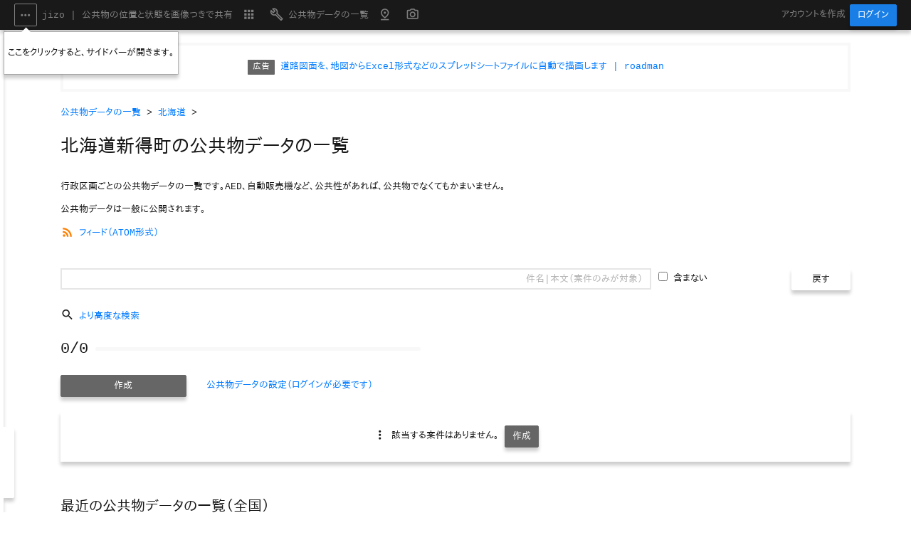

--- FILE ---
content_type: text/html; charset=UTF-8
request_url: https://jizo.mobi/watch/city/01635/get
body_size: 13691
content:
<!DOCTYPE html>

<html lang="ja">
    <head>
        <!-- ================================================================================
             metadata
             ================================================================================ -->
<!-- ################################################################################ -->
        <!-- Global site tag (gtag.js) - Google Analytics -->
        <script type="application/javascript" defer="defer" src="https://www.googletagmanager.com/gtag/js?id=G-DCX6YLY42Y"></script>

        <script type="application/javascript">
window.dataLayer = window.dataLayer || [];
function gtag () {
    dataLayer.push (arguments);
    return;
}
gtag ("config", "G-DCX6YLY42Y");
gtag ("js"    , new Date());
</script>
<!-- ################################################################################ -->

        <meta charset="UTF-8"/>

        <meta name="keywords"    content=""/>
        <meta name="description"
              content="道路、公園などにある公共物の位置と状態を、ユーザーが画像つきで投稿して共有できます。AED、自動販売機など、公共性があれば、公共物でなくてもかまいません。

誰でも自由に情報を追加、および取得できます。

"/>
        <meta name="date"        content="2026-01-18T00:00:00+09:00"/>
        <meta name="author"      content="jizo GROUP"/>
        <meta name="copyright"   content="Copyright 2020 jizo GROUP &lt;admin@jizo.mobi&gt;.

All rights reserved.

"/>
        <meta name="viewport"    content="width=device-width, initial-scale=1.0, user-scalable=yes"/>
        <meta name="robots"      content="follow, index"/>

<!-- ################################################################################ -->
<!-- ################################################################################ -->

        <link rel="canonical" href="https://jizo.mobi/watch/city/01635/get">

        <!-- ================================================================================
             images
             ================================================================================ -->
        <link rel="icon" type="image/svg+xml" href="/lib/web_this/image/icon/favicon.svg"/>

        <!-- ================================================================================
             stylesheets
             ================================================================================ -->
        <link rel="stylesheet" type="text/css" href="/bundled.min.css"/>

        <!-- ================================================================================
             scripts
             ================================================================================ -->
        <script type="application/javascript" defer="defer" src="/bundled.min.js"></script>

        <title>北海道新得町の公共物データの一覧 | jizo</title>

        <!-- ================================================================================
             stylesheets
             ================================================================================ -->
        <link rel="stylesheet" type="text/css" href="/lib/jquery/custom_jquery_textcomplete.min.css"/>

        <link rel="stylesheet" type="text/css" href="/lib/bootstrap/custom_bootstrap-select.min.css"/>
        <link rel="stylesheet" type="text/css" href="/lib/bootstrap/custom_tempusdominus-bootstrap-4.min.css"/>

        <style type="text/css">
/* --------------------------------------------------------------------------------
 * subjects
 * -------------------------------------------------------------------------------- */
.subject_title {
    margin:              0px;

    font-size:           1.5rem;
}
.subject_image_frame > div._square {
    background-position: center;
    background-repeat:   no-repeat;
    background-size:     auto 100%;
}
.subject_image_frame > div._square > div {
    left:                50%;
    position:            absolute;
    top:                 50%;

    color:               #b3b3b3;

    transform:           translateX(-50%) translateY(-50%);
}

</style>

        <!-- ================================================================================
             scripts
             ================================================================================ -->
        <script type="application/javascript" defer="defer" src="/lib/jquery/jquery.textcomplete.min.js"></script>

        <script type="application/javascript" defer="defer" src="/lib/bootstrap/bootstrap-select.min.js"></script>
        <script type="application/javascript" defer="defer" src="/lib/bootstrap/tempusdominus-bootstrap-4.min.js"></script>

        <script type="application/javascript">
var const_local = {};

// city ID
const_local.CITY_ID   = "01635";
// longitude
const_local.LONGITUDE = 142.83882;
// latitude
const_local.LATITUDE  = 43.079799;
// state
const_local.STATE     = 0;

(function(){function u(d){var e=session_restore();["t_cache_subjects"].forEach(function(b,h){b in e.watch||(e.watch[b]=null)});var a=moment();null===e.watch.t_cache_subjects&&(e.watch.t_cache_subjects=a.format("YYYYMMDDHHmmss"));if("performance"in window&&performance.navigation.type===performance.navigation.TYPE_RELOAD){var c=moment(e.watch.t_cache_subjects,"YYYYMMDDHHmmss").add(config.FORCE_REUSE_CACHE,"seconds");a.isAfter(c)&&(e.watch.t_cache_subjects=a.format("YYYYMMDDHHmmss"))}switch(d){case "city":a=
"/watch/api/city/"+const_local.CITY_ID+"/subject/get";break;case "latest":a="/watch/api/subject/latest/get";break;default:throw Error(d+": invalid data ID.");}a=url_query(a+"/"+e.watch.t_cache_subjects);var f=l[d];jQuery.ajax({async:!1,timeout:config.TIMEOUT_HTTP_READ_SHORT,url:a,method:"GET",dataType:"text",cache:!0,success:function(b,h,g){try{f.subjects=JSON.parse(b)}catch(k){log_error(null,k.toString()),f.subjects=[]}},error:function(b,h,g){try{if("error"===h)throw Error(b.responseText);throw Error(h+
": unexpected status.");}catch(k){log_error(null,k.toString())}finally{f.subjects=[]}}});f.subjects.forEach(function(b,h){h=b.text.replace(/\n+/g," ");100<h.length&&(h=h.slice(0,100)+"....");b.text_head=h});f.searched=[];v(d);switch(d){case "city":["hashtags","user_alias"].forEach(function(b,h){w(d,b)});var g={};f.subjects.forEach(function(b,h){null!==b.hashtags&&(b=b.hashtags.match(/#[^\s#]+/g),null!==b&&b.forEach(function(b,h){b in g||(g[b]=0);++g[b]}))});a=Object.keys(g).sort(function(b,h){return g[b]>
g[h]?-1:g[b]<g[h]?1:b<h?-1:b>h?1:0});c=jQuery("#links_links_"+d);c.empty();var b=[];a.forEach(function(a,h){h=jQuery("<a>",{href:"",text:a+" ["+g[a]+"]"});h.on("click",function(b){try{p(d,a),b.preventDefault()}catch(k){log_error(null,k.toString())}});h=jQuery("<div>",{"class":"col-6 col-md-3 col-lg-2"}).append(h);b.push(h)});c.append(b);jQuery("#form_search_"+d).trigger("input");break;case "latest":f.searched=f.subjects;q(d);break;default:throw Error(d+": invalid data ID.");}session_store(e)}function w(d,
e){var a=l[d];switch(e){case "hashtags":var c=[];a.subjects.forEach(function(g,b){null!==g.hashtags&&(g=g[e].match(/#[^\s#]+/g),Array.prototype.push.apply(c,g))});break;default:c=a.subjects.map(function(g,b){return g[e]})}c=c.filter(function(g,b){return null===g||c.indexOf(g)<b?!1:!0});c=c.sort(function(g,b){return g<b?-1:g>b?1:0});switch(e){case "hashtags":d=jQuery("#"+e+"_"+d);d.textcomplete([{index:2,maxCount:100,match:/(.*)(#[^\s#]*)$/,search:function(g,b){var a=c.filter(function(b,a){return-1===
b.indexOf(g)?!1:!0});b(a)},replace:function(a){return"$1"+a}}]);d.on("textComplete:select",function(a){try{jQuery(this).trigger("input")}catch(b){log_error(null,b.toString())}});break;default:var f=jQuery("#cands_"+e+"_"+d);f.empty();c.forEach(function(a,b){f.append(jQuery("<option>",{value:a,label:a}))})}}function p(d,e){var a=jQuery("#form_search_"+d);a[0].reset();["state_"+d].forEach(function(a,d){jQuery("#"+a).selectpicker("refresh")});jQuery("#hashtags_"+d).val(e);a.trigger("input")}function r(d,
e){try{message_show(null);var a=!1;["expir_subject","t_create","t_update"].forEach(function(c,e){e=jQuery("#group_"+c+"_"+d);e.removeClass("_failed");try{var g=jQuery("#"+c+"_from_"+d),b=jQuery("#"+c+"_to_"+d),f=jQuery("#error_"+c+"_"+d);if(""!==g.val()&&!/^\d{4}-\d{2}-\d{2}$/.test(g.val()))throw f.text("\u7121\u52b9\u306a\u65e5\u4ed8\u3067\u3059\u3002"),Error();if(""!==b.val()&&!/^\d{4}-\d{2}-\d{2}$/.test(b.val()))throw f.text("\u7121\u52b9\u306a\u65e5\u4ed8\u3067\u3059\u3002"),Error();if(""!==g.val()&&
""!==b.val()&&g.val()>b.val())throw f.text("\u7121\u52b9\u306a\u65e5\u4ed8\u7bc4\u56f2\u3067\u3059\u3002"),Error();}catch(h){e.addClass("_failed"),a=!0}});["n_threads"].forEach(function(c,e){e=jQuery("#group_"+c+"_"+d);e.removeClass("_failed");try{var g=jQuery("#"+c+"_from_"+d),b=jQuery("#"+c+"_to_"+d),f=jQuery("#error_"+c+"_"+d);if(""!==g.val()&&!/^(?:-|\+)?[\d.]+$/.test(g.val()))throw f.text("\u7121\u52b9\u306a\u6570\u3067\u3059\u3002"),Error();if(""!==b.val()&&!/^(?:-|\+)?[\d.]+$/.test(b.val()))throw f.text("\u7121\u52b9\u306a\u6570\u3067\u3059\u3002"),
Error();if(""!==g.val()&&""!==b.val()&&parseFloat(g.val())>parseFloat(b.val()))throw f.text("\u7121\u52b9\u306a\u6570\u306e\u7bc4\u56f2\u3067\u3059\u3002"),Error();}catch(h){e.addClass("_failed"),a=!0}});a||(x(d),q(d))}catch(c){log_error(null,c.toString())}}function v(d){d=l[d];d.subjects=d.subjects.sort(function(d,a){return d.t_update<a.t_update?1:d.t_update>a.t_update||d.title<a.title?-1:d.title>a.title?1:0})}function x(d){for(var e="title hashtags user_alias state expir_subject_from expir_subject_to t_create_from t_create_to t_update_from t_update_to n_threads_from n_threads_to".split(" "),
a=!1,c=0;c<e.length;++c){var f=jQuery("#"+e[c]+"_"+d).val();if(Array.isArray(f)){if(1<=f.length){a=!0;break}}else if(""!==f){a=!0;break}}c=l[d];c.searched=a?c.subjects.filter(function(a,b){for(b=0;b<e.length;++b){var c=jQuery("#"+e[b]+"_"+d).val();if(Array.isArray(c)){if(0===c.length)continue}else if(""===c)continue;switch(e[b]){case "title":var h=jQuery("#invert_title_"+d).prop("checked")?!0:!1;c=jQuery("#title_"+d).val().match(/[^\s]+/g);if(null===c)break;for(var f=["title","text"],g=0;g<c.length;++g){for(var l=
!1,m=0;m<f.length;++m)if(null!==a[f[m]]&&-1!==String(a[f[m]]).indexOf(c[g])){l=!0;break}if(l===h)return!1}break;case "state":if(-1===c.map(function(b){return parseInt(b)}).indexOf(a.state))return!1;break;case "expir_subject_from":case "t_create_from":case "t_update_from":h=e[b].replace(/_from$/,"");if(null===a[h]||a[h]<c+" 00:00:00")return!1;break;case "expir_subject_to":case "t_create_to":case "t_update_to":h=e[b].replace(/_to$/,"");if(null===a[h]||a[h]>c+" 23:59:59")return!1;break;case "n_threads_from":h=
e[b].replace(/_from$/,"");if(null===a[h]||a[h]<parseFloat(c))return!1;break;case "n_threads_to":h=e[b].replace(/_to$/,"");if(null===a[h]||a[h]>parseFloat(c))return!1;break;default:if(h=jQuery("#invert_"+e[b]+"_"+d).prop("checked")?!0:!1,c=c.match(/[^\s]+/g),null!==c){if(null===a[e[b]])if(h)break;else return!1;for(g=0;g<c.length;++g)if(-1!==String(a[e[b]]).indexOf(c[g])===h)return!1}}}return!0}):c.subjects}function q(d){var e=session_restore(),a=l[d],c=a.subjects.length,f=a.searched.length;jQuery("#n_searched_"+
d).text(f+"/"+c);c=f/c;f=jQuery("#r_searched_"+d);f.removeClass("_black _gray _lightgray _white _red _orange _green _blue".split(" "));.2>c?f.addClass("_lightgray"):.6>c?f.addClass("_gray"):f.addClass("_blue");f.css({width:100*c+"%"});var g=jQuery("#subjects_"+d);g.empty();0===a.searched.length?(a=jQuery("#templ_subject_empty").children().clone(!1),g.append(a)):a.searched.forEach(function(b,a){a=jQuery("#templ_subject").children().clone(!1);var c=url_query("/watch/subject/"+b.subject_id+"/get");a.find(".subject_image_frame").prop("href",
c);c=a.find(".subject_image_frame > div");if(null===b.image_type)c.append(jQuery("<div>",{text:"\u753b\u50cf\u304c\u3042\u308a\u307e\u305b\u3093"}));else{var f=url_query("/watch/subject/"+b.subject_id+"/thumbnail/get");c.css({"background-image":'url("'+f+'")'})}c=b.title+" ["+b.n_threads+"]";a.find(".subject_title").text(c);var k=[];c=url_query("/watch/city/"+b.city_id+"/get");k.push(jQuery("<a>",{href:c,text:b.city_name}));k.push(" ");if(!(b.state in config.DATA_SUBJECT_STATE))throw Error(b.state+
": invalid state.");f=config.DATA_SUBJECT_STATE[b.state];c="_plate _"+f.color;f=f.name_ja;k.push(jQuery("<span>",{"class":c,text:f}));k.push(" \u4f5c\u6210: ");k.push(jQuery("<span>",{"class":"_highlight",text:b.t_create}));"city"===d&&null!==b.hashtags&&(c=b.hashtags.match(/#[^\s#]+/g),null!==c&&(k.push(" | "),c.forEach(function(a,c){c=jQuery("<a>",{href:"",text:a});c.on("click",function(c){try{p(d,a),window.setTimeout(function(){page_el(jQuery("#subject_"+b.subject_id))},1E3),c.preventDefault()}catch(y){log_error(null,
y.toString())}});k.push(c)})));a.find(".subject_city_id").append(k);c=null===b.user_id?config.COLOR_USER_DEFAULT:b.user_color;f=color_y(c)<=config.MAX_Y_COLOR_DARK?"#ffffff":"#000000";a.find(".subject_badge").css({background:c,color:f,"margin-right":"5px"});k=[];if(null===b.user_id)k.push("[\u524a\u9664]");else{k.push(b.user_alias);k.push(" ");if(!(b.user_type in config.DATA_USER_TYPE))throw Error(b.user_type+": invalid user type.");f=config.DATA_USER_TYPE[b.user_type];c="_plate _"+f.color;f=f.name_ja;
k.push(jQuery("<span>",{"class":c,text:f}))}a.find(".subject_user_alias").append(k);!is_user_authed(e)||e.user.user_type!==config.USER_TYPE_ADMIN&&b.user_id!==e.user.user_id||(c=url_query("/watch/subject/"+b.subject_id+"/edit/get"),a.find(".subject_link_edit").prop("href",c),a.find(".subject_col_edit").show());c=html_post(b.text_head);a.find(".subject_head").html(c);g.append(a)})}var t=(new Function("return this"))(),l;window.addEventListener("load",function(d){try{var e=session_restore();l={};["city",
"latest"].forEach(function(a,c){l[a]={}});["city"].forEach(function(a,c){jQuery("#form_search_"+a).on("input",jQuery.debounce(config.INTERVAL_DEBOUNCE,!1,function(c){r(a,c)}));["state_"+a].forEach(function(a,c){var b=jQuery("#"+a),d=jQuery("#select_"+a);b.selectpicker({style:"form-control"});b.on("change",function(a){try{b.val().length===b.children().length?d.prop("checked",!0):d.prop("checked",!1),jQuery(this).trigger("input")}catch(n){log_error(null,n.toString())}});d.on("change",function(a){try{jQuery(this).prop("checked")?
b.selectpicker("selectAll"):b.selectpicker("val",""),b.selectpicker("refresh")}catch(n){log_error(null,n.toString())}})});["expir_subject_from_"+a,"expir_subject_to_"+a,"t_create_from_"+a,"t_create_to_"+a,"t_update_from_"+a,"t_update_to_"+a].forEach(function(a,c){jQuery("#dpicker_"+a).datetimepicker({widgetPositioning:{horizontal:"auto",vertical:"bottom"},locale:"ja",dayViewHeaderFormat:"YYYY\u5e74M\u6708",allowInputToggle:!0,format:"YYYY-MM-DD",viewMode:"days",useCurrent:"day"})})});jQuery(window).on("scroll",
jQuery.debounce(config.INTERVAL_DEBOUNCE,!1,function(a){try{["city"].forEach(function(a,d){a=jQuery("#subjects_"+a);is_slidein_shown(a)||slidein_show(a)})}catch(c){log_error(null,c.toString())}}));"watch"in e||(e.watch={});""===location.hash||/^#head_\w+$/.test(location.hash)||(["city"].forEach(function(a,c){var d=location.hash.replace(/^#/,"");[[/-/g,"+"],[/_/g,"/"]].forEach(function(a,b){d=d.replace(a[0],a[1])});d=atob(d);hashtags=(new TextDecoder).decode(new Uint8Array(unpack_C(d,d.length)));jQuery("#hashtags_"+
a).val(hashtags)}),window.setTimeout(function(){page_el(jQuery("#form_search_own"))},1E3));session_store(e);["city","latest"].forEach(function(a,c){u(a)});window.setTimeout(function(){jQuery(window).trigger("scroll")},config.DELAY_TRIGGER_SCROLL_INIT)}catch(a){log_error(null,a.toString())}},!1);t._form_search_oninput=r;t._form_search_reset=function(d){try{var e=jQuery("#form_search_"+d);e[0].reset();["state_"+d].forEach(function(a,c){jQuery("#"+a).selectpicker("refresh")});e.trigger("input")}catch(a){log_error(null,
a.toString())}}})();
</script>
    </head>
    <body>
        <script type="application/javascript">
(function(){var c=(new Function("return this"))();window.addEventListener("load",function(f){try{var a=permanent_restore(),b=session_restore(),c=message_restore();["navbar_open"].forEach(function(a,d){var c=jQuery("#popover_"+a).html(),b=jQuery("#"+a);b.popover({trigger:"manual",container:"body",placement:"bottom",html:!1,content:"--"});b.on("inserted.bs.popover",function(d){try{var e=jQuery(b).data("bs.popover").tip,f=jQuery(e).find(".popover-body");f.html(c);f.css({cursor:"pointer"});d=function(d){try{var e=
permanent_restore();b.popover("hide");e.user["disable_popover_"+a]=!0;permanent_store(e)}catch(k){log_error(null,k.toString())}};b.on("click",d);jQuery(e).on("click",d)}catch(h){log_error(null,h.toString())}})});if(is_user_authed(b)){if(!(b.user.user_type in config.DATA_USER_TYPE))throw Error(b.user.user_type+": invalid user type.");var g=config.DATA_USER_TYPE[b.user.user_type],l="_plate _"+g.color,m=g.name_ja;jQuery("#navbar_user_plate").addClass(l);jQuery("#navbar_user_plate").text(m);jQuery("#navbar_user_name").text(b.user.name);
jQuery("#navbar_menu_authed").show()}else{var n="?query="+encodeURIComponent(location.pathname),p=url_query("/user/login/new/get"+n);jQuery("#navbar_login").prop("href",p);jQuery("#navbar_menu_unauthed").show()}jQuery("#struct").on("click",function(a){try{jQuery("#navbar_collapse_menu").collapse("hide")}catch(d){log_error(null,d.toString())}});null!==c&&(message_show(c),message_store(null));"user"in a||(a.user={});["navbar_open"].forEach(function(b,d){d="disable_popover_"+b;d in a.user||(a.user[d]=
!1);if(!a.user[d]){var c=jQuery("#"+b);window.setTimeout(function(){c.popover("show")},config.DELAY_SHOW_POPOVER)}});permanent_store(a)}catch(e){log_error(null,e.toString())}},!1);window.addEventListener("pageshow",function(c){try{c.persisted&&loader_hide()}catch(a){log_error(null,a.toString())}},!1);c._message_close_onclick=function(c){try{message_show(null)}catch(a){log_error(null,a.toString())}};c._navbar_open_onclick=function(c){try{jQuery("#navbar_collapse_menu").collapse("hide"),jQuery("#struct").toggleClass("_open")}catch(a){log_error(null,
a.toString())}}})();
</script>

        <div class="fixed-top">
          <!-- ================================================================================
               navigation bar
               ================================================================================ -->
          <nav class="navbar navbar-expand-md navbar-dark bg-dark">
              <div class="container-fluid">
                <ul class="navbar-nav">
                  <li class="nav-item">
<a class="nav-link" id="navbar_open" href="" onclick="_navbar_open_onclick(event); return false" style="padding: 6px 2px 4px 2px"
   ><span class="material-icons _icon">&#xe5d3;</span></a>
</li>
                </ul>
                <ul class="navbar-nav">
                  <li class="nav-item d-block d-lg-none">
<a class="nav-link" href="/">jizo</a>
</li>
                  <li class="nav-item d-none d-lg-block">
<a class="nav-link" href="/">jizo | 公共物の位置と状態を画像つきで共有</a>
</li>
                </ul>
                <ul class="navbar-nav">
                  <li class="nav-item">
<a class="nav-link" href="/user/dashboard/get"><span class="material-icons _icon">&#xe5c3;</span></a>
</li>
                </ul>
                <ul class="navbar-nav">
                  <li class="nav-item">
<a class="nav-link" href="/watch/subject/get"><span class="material-icons _icon">&#xe869;</span>公共物データの一覧</a>
</li>
                </ul>
                <ul class="navbar-nav">
                  <li class="nav-item">
<a class="nav-link" href="" onclick="_menu_loc_onclick(event); return false"><span class="material-icons _icon">&#xe55e;</span></a>
</li>
                </ul>
                <ul class="navbar-nav">
                  <li class="nav-item">
<a class="nav-link" href="/watch/thread/new/get"><span class="material-icons _icon">&#xe412;</span></a>
</li>
                </ul>

                <a class="navbar-toggler" href="#navbar_collapse_menu" data-toggle="collapse" style="padding: 7px 5px 1px 5px">
                  <span class="material-icons">&#xe5d4;</span>
                </a>

                <div class="navbar-collapse collapse" id="navbar_collapse_menu">
                  <!-- ================================================================================
                       user authenticated
                       ================================================================================ -->
                  <ul class="navbar-nav ml-auto" id="navbar_menu_authed" style="display: none">
                    <li class="nav-item dropdown">
<a class="nav-link dropdown-toggle align-middle" href="" data-toggle="dropdown"
   ><span id="navbar_user_plate" style="margin-right: 5px"></span><span class="material-icons _icon">&#xe7fd;</span><span id="navbar_user_name"></span></a>

                      <ul class="dropdown-menu dropdown-menu-right">
                          <li>
<a class="dropdown-item" href="/user/user/edit/get"><span class="material-icons _icon">&#xe7fd;</span>アカウントの設定</a>
</li>
                          <li><a class="dropdown-item" href="/user/login/get">ログインの履歴</a></li>

                          <li class="dropdown-divider"></li>

                          <li>
<a class="dropdown-item" href="/watch/user/edit/get"><span class="material-icons _icon">&#xe869;</span>公共物データの設定</a>
</li>
                          <li>
<a class="dropdown-item" href="/watch/user/edit/get#head_subject_own"
   >作成した案件の一覧<span class="material-icons _icon _black float-right">&#xe258;</span></a>
</li>
                          <li>
<a class="dropdown-item" href="/watch/user/edit/get#head_thread_own"
   >作成したスレッドの一覧<span class="material-icons _icon _black float-right">&#xe258;</span></a>
</li>
                          <li>
<a class="dropdown-item" href="/watch/user/edit/get#head_thread_posted"
   >書き込みを作成したスレッドの一覧<span class="material-icons _icon _black float-right">&#xe258;</span></a>
</li>

                          <li class="dropdown-divider"></li>

                          <li>
<a class="dropdown-item" href="/feedback/user/edit/get"><span class="material-icons _icon">&#xe253;</span>フィードバックの設定</a>
</li>

                          <li class="dropdown-divider"></li>

                          <li>
<a class="dropdown-item" href="/user/login/delete"><span class="material-icons _icon">&#xea77;</span>ログアウト</a>
</li>
                      </ul>
                    </li>
                  </ul>

                  <!-- ================================================================================
                       user unauthenticated
                       ================================================================================ -->
                  <ul class="navbar-nav ml-auto" id="navbar_menu_unauthed" style="display: none">
                    <li class="nav-item">
<a class="nav-link" href="/regist/user/new/get">アカウントを作成</a>
</li>
                    <li class="nav-item">
<a class="btn btn-primary" id="navbar_login" href="">ログイン</a>
</li>
                  </ul>
                </div>
              </div>
          </nav>

          <!-- ================================================================================
               message
               ================================================================================ -->
          <div class="alert alert-dismissible" id="message" style="display: none">
            <div class="d-flex align-items-center">
                <div>
                  <span id="message_text"></span>
                </div>
                <div class="ml-auto">
                  <button type="button" class="btn _matte _white" onclick="_message_close_onclick(event)">閉じる</button>
                </div>
            </div>
          </div>
        </div>

        <!-- ================================================================================
             modal
             ================================================================================ -->
        <div class="modal fade" id="modal_load" tabindex="-1">
            <div class="modal-dialog modal-lg">
              <div class="modal-content">
                <div class="modal-body">
                    <div class="container-fluid">
                      <div class="row">
                        <div class="col-lg-12">
                            <div>リクエストの処理に時間がかかっています。</div>

                            <div class="_margin_v"></div>

                            <div class="_motion _blue"></div>
                        </div>
                      </div>
                    </div>
                </div>
              </div>
            </div>
        </div>

        <!-- ================================================================================
             popover
             ================================================================================ -->
        <div id="popover_navbar_open" style="display: none">
            <div>ここをクリックすると、サイドバーが開きます。</div>
        </div>

        <script type="application/javascript">
(function(){var b=(new Function("return this"))();window.addEventListener("load",function(b){try{jQuery(window).on("scroll",jQuery.debounce(config.INTERVAL_DEBOUNCE,!1,function(a){try{jQuery(window).scrollTop()>=config.MIN_TOP_WINDOW_SHOW_BUTTONS?jQuery("#buttons").addClass("_show"):jQuery("#buttons").removeClass("_show")}catch(c){log_error(null,c.toString())}}))}catch(a){log_error(null,a.toString())}},!1);b._buttons_bottom_onclick=function(b){try{page_bottom()}catch(a){log_error(null,a.toString())}};
b._buttons_top_onclick=function(b){try{page_top()}catch(a){log_error(null,a.toString())}}})();
</script>

        <!-- ================================================================================
             buttons
             ================================================================================ -->
        <div id="buttons">
          <a href="" onclick="_buttons_top_onclick(event); return false"    style="padding: 4px 6px 0px 2px"
             ><span class="material-icons" style="font-size: 2.0rem">&#xe316;</span></a>
          <a href="" onclick="_buttons_bottom_onclick(event); return false" style="padding: 4px 6px 0px 2px"
             ><span class="material-icons" style="font-size: 2.0rem">&#xe313;</span></a>
        </div>

        <div id="struct">
          <!-- ================================================================================
               sidebar
               ================================================================================ -->
          <div id="struct_sidebar">
              <div>
                <script type="application/javascript">
(function(){var h=(new Function("return this"))();window.addEventListener("load",function(g){try{var a=session_restore();jQuery("#struct_sidebar").on("click",function(b){try{jQuery(b.target).is(".dropdown-toggle")||jQuery(b.target).parent().is(".dropdown-toggle")||jQuery("#struct").toggleClass("_open")}catch(c){log_error(null,c.toString())}});jQuery("#struct_main").on("click",function(b){try{jQuery(window).width()>=config.MIN_WIDTH_WINDOW_DESKTOP||jQuery("#struct").removeClass("_open")}catch(c){log_error(null,
c.toString())}});var e=location.href.replace(/[#?].*$/,"");jQuery("#sidebar_menu_authed   a:not(.dropdown-toggle), #sidebar_menu_unauthed a:not(.dropdown-toggle), #sidebar_menu_both     a:not(.dropdown-toggle)").on("click",function(b){try{var a=jQuery(this).prop("href").replace(/[#?].*$/,"");if(-1===["",e].indexOf(a)){jQuery("#struct").removeClass("_open");var d=jQuery(this).prop("href");window.setTimeout(function(){location.href=d},config.DELAY_MOVE_PAGE_MENUS)}b.stopPropagation();b.preventDefault()}catch(f){log_error(null,
f.toString())}});is_user_authed(a)?jQuery("#sidebar_menu_authed").show():jQuery("#sidebar_menu_unauthed").show();jQuery("#sidebar_menu_toc > ul:nth-child(1)").empty();var d=[];jQuery("#struct_main h1, #struct_main h2, #struct_main h3, #struct_main h4").each(function(b){if(jQuery(this).is("._ignore")||!jQuery(this).is(":visible"))return!0;var a=unpack_H(rand_byte(10),20);jQuery(this).before(jQuery("<div>",{id:a}));b=jQuery(this).text();b=jQuery("<li>",{"class":"align-middle"}).append(jQuery("<a>",
{href:"",html:b+'<span class="material-icons _icon float-right">&#xe258;</span>'}));b.on("click",function(b){try{jQuery(window).width()<config.MIN_WIDTH_WINDOW_DESKTOP?(jQuery("#struct").removeClass("_open"),window.setTimeout(function(){page_el(jQuery("#"+a))},config.DELAY_MOVE_PAGE_MENUS)):page_el(jQuery("#"+a)),b.stopPropagation(),b.preventDefault()}catch(f){log_error(null,f.toString())}});d.push(b);return!0});jQuery("#sidebar_menu_toc > ul:nth-child(1)").append(d);jQuery("#sidebar_menu_authed   a:not(.dropdown-toggle), #sidebar_menu_unauthed a:not(.dropdown-toggle), #sidebar_menu_both     a:not(.dropdown-toggle)").each(function(b){if(jQuery(this).prop("href").replace(/[#?].*$/,
"")!==e)return!0;jQuery(this).addClass("active");for(b=jQuery(this).parent().parent().parent();b.is(".collapse");)b.addClass("show"),b=b.parent().parent();return!1})}catch(b){log_error(null,b.toString())}},!1);h._menu_loc_onclick=function(g){try{message_show(null),navigator.geolocation.getCurrentPosition(function(a){a=JSON.stringify({longitude:a.coords.longitude,latitude:a.coords.latitude},null,null);jQuery.ajax({async:!1,timeout:config.TIMEOUT_HTTP_READ_SHORT,url:url_query("/lg/api/city/loc/get"),
method:"POST",contentType:"application/json; charset=UTF-8",data:a,processData:!1,beforeSend:function(a){a.setRequestHeader("If-Modified-Since","Thu, 01 Jun 1970 00:00:00 GMT")},dataType:"text",cache:!0,success:function(a,d,b){try{var c=JSON.parse(a);if(null===c.city_id)message_show({message_type:config.MESSAGE_TYPE_WARN,html:"\u30b5\u30dd\u30fc\u30c8\u3055\u308c\u3066\u3044\u306a\u3044\u4f4d\u7f6e\u3067\u3059\u3002"});else{var e=url_query("/watch/city/"+c.city_id+"/get");location.href=e}}catch(f){log_error(null,
f.toString())}},error:function(a,d,b){try{if("error"===d)throw Error(a.responseText);throw Error(d+": unexpected status.");}catch(c){log_error(null,c.toString())}}})},function(a){try{switch(a.code){case a.POSITION_UNAVAILABLE:case a.TIMEOUT:case a.UNKNOWN_ERROR:throw Error(a.message);}}catch(e){log_error(null,e.toString()),message_show({message_type:config.MESSAGE_TYPE_ERROR,html:e.toString()})}},{enableHighAccuracy:!0,maximumAge:1E3*config.VALID_GEOLOC,timeout:config.TIMEOUT_GEOLOC}),g.stopPropagation(),
g.preventDefault()}catch(a){log_error(null,a.toString())}}})();
</script>

                <!-- ================================================================================
                     menu
                     ================================================================================ -->
                <!-- ================================================================================
                     user authenticated
                     ================================================================================ -->
                <div id="sidebar_menu_authed" style="display: none">
                  <ul class="_menu">
                      <li>
<a href="/user/dashboard/get"><span class="material-icons _icon">&#xe5c3;</span>ダッシュボード</a>
</li>
                  </ul>

                  <hr/>

                  <ul class="_menu">
                      <li>
<a href="/watch/subject/get"><span class="material-icons _icon">&#xe869;</span>公共物データの一覧</a>
</li>
                      <li>
<a href="" onclick="_menu_loc_onclick(event); return false"><span class="material-icons _icon">&#xe55e;</span>現在地</a>
</li>
                      <li>
<a href="/watch/thread/new/get"><span class="material-icons _icon">&#xe412;</span>スレッドの作成</a>
</li>
                  </ul>

                  <hr/>
                </div>

                <!-- ================================================================================
                     user unauthenticated
                     ================================================================================ -->
                <div id="sidebar_menu_unauthed" style="display: none">
                  <ul class="_menu">
                      <li>
<a href="/watch/subject/get"><span class="material-icons _icon">&#xe869;</span>公共物データの一覧</a>
</li>
                      <li>
<a href="" onclick="_menu_loc_onclick(event); return false"><span class="material-icons _icon">&#xe55e;</span>現在地</a>
</li>
                      <li>
<a href="/watch/thread/new/get"><span class="material-icons _icon">&#xe412;</span>スレッドの作成</a>
</li>
                  </ul>

                  <hr/>
                </div>

                <!-- ================================================================================
                     both
                     ================================================================================ -->
                <div id="sidebar_menu_both">
                  <ul class="_menu">
                      <li><a href="/doc/info/notice/get">お知らせ</a></li>
                      <li>
<a href="/feedback/thread/get"><span class="material-icons _icon">&#xe253;</span>フィードバック</a>
</li>
                  </ul>
                </div>

                <hr/>

                <!-- ================================================================================
                     TOC
                     ================================================================================ -->
                <div id="sidebar_menu_toc">
                  <ul class="_menu">
                  </ul>
                </div>

              </div>
          </div>

          <!-- ================================================================================
               main
               ================================================================================ -->
          <div id="struct_main">
              <div class="container">
                <script type="application/javascript">
(function(){function d(){session_restore();jQuery.ajax({async:!1,timeout:config.TIMEOUT_HTTP_READ_SHORT,url:url_query("/share/api/pr/enabled/get"),method:"GET",dataType:"text",cache:!0,success:function(f,b,d){try{a=JSON.parse(f)}catch(e){log_error(null,e.toString()),a=[]}},error:function(b,c,d){try{if("error"===c)throw Error(b.responseText);throw Error(c+": unexpected status.");}catch(e){log_error(null,e.toString()),a=[]}}});if(0===a.length)var b=html_pr("\u3053\u3053\u306b\u5e83\u544a\u3092\u63b2\u8f09\u3067\u304d\u307e\u3059\u3002",
url_query("/doc/help/inquiry/get"));else b=a[Math.floor(a.length*Math.random())],b=html_pr(b.text,b.url);jQuery("#prs_pr").html(b);jQuery("#prs").show()}(new Function("return this"))();var a;window.addEventListener("load",function(b){try{var a=session_restore();(is_user_authed(a)?!("display_prs"in a.user.config)||a.user.config.display_prs:1)&&d()}catch(c){log_error(null,c.toString())}},!1)})();
</script>

                <!-- ================================================================================
                     PRs
                     ================================================================================ -->
                <div class="row" id="prs" style="display: none">
                  <div class="col-lg-12">
                      <div class="_pr"><span class="_plate _gray">広告</span> <span id="prs_pr"></span></div>
                  </div>
                </div>

                <div class="row">
                  <div class="col-lg-12">
                      <!-- ================================================================================
                           navigation
                           ================================================================================ -->
                      <div>
<a href="/watch/subject/get">公共物データの一覧</a>
&gt; <a href="/watch/pref/01/get">北海道</a>
&gt;
</div>

                      <div class="_margin_v"></div>

                      <!-- ================================================================================
                           title
                           ================================================================================ -->
                      <h2>北海道新得町の公共物データの一覧</h2>

                      <p>行政区画ごとの公共物データの一覧です。AED、自動販売機など、公共性があれば、公共物でなくてもかまいません。</p>

                      <p>公共物データは一般に公開されます。</p>

                      <div>
<a href="/watch/city/01635/feed/get"
   ><span class="material-icons _icon _orange">&#xe0e5;</span>フィード（ATOM形式）</a>
</div>

                      <div class="_margin_v"></div>
                      <div class="_margin_v"></div>

                      <!-- ================================================================================
                           form
                           ================================================================================ -->
                      <form id="form_search_city" onsubmit="return false">
                        <div class="form-group row" id="group_title_city">
                          <div class="col-lg-9">
                            <input type="text" class="form-control" id="title_city" maxlength="100" placeholder="件名|本文（案件のみが対象）"
                                   value=""/>
                            <div class="_error" id="error_title_city"></div>
                          </div>
                          <div class="col-lg-2">
                            <input type="checkbox" id="invert_title_city"/> <label for="invert_title_city">含まない</label>
                          </div>
                          <div class="col-lg-1">
                            <button type="button" class="btn btn-light btn-block" onclick="_form_search_reset('city')">戻す</button>
                          </div>
                        </div>

                        <div class="_margin_v"></div>

                        <div>
<a href="#collapse_search_city" data-toggle="collapse"><span class="material-icons _icon _black">&#xe8b6;</span>より高度な検索</a>
</div>

                        <div class="collapse" id="collapse_search_city">
                          <div class="_margin_v"></div>

                          <ul class="nav nav-tabs">
                            <li class="nav-item">
<a class="nav-link active" data-toggle="tab" href="#page_search_city">フィルター</a>
</li>
                            <li class="nav-item">
<a class="nav-link" data-toggle="tab" href="#page_hashtags_city">ハッシュタグ</a>
</li>
                          </ul>

                          <div class="tab-content">
                            <div class="tab-pane active" id="page_search_city">
                              <div class="_margin_v"></div>

                              <!-- ================================================================================
                                   form
                                   ================================================================================ -->
                              <div class="form-group row" id="group_hashtags_city">
                                <div class="offset-lg-1 col-lg-2">
                                  <label>ハッシュタグ</label>
                                </div>
                                <div class="col-lg-6">
                                  <input type="text" class="form-control" id="hashtags_city" maxlength="100" placeholder="案件のみが対象です" value=""/>
                                  <div class="_error" id="error_hashtags_city"></div>
                                </div>
                                <div class="col-lg-2">
                                  <input type="checkbox" id="invert_hashtags_city"/> <label for="invert_hashtags_city">含まない</label>
                                </div>
                              </div>
                              <div class="form-group row" id="group_user_alias_city">
                                <div class="offset-lg-1 col-lg-2">
                                  <label>作成者</label>
                                </div>
                                <div class="col-lg-6">
                                  <input type="text" class="form-control" id="user_alias_city" maxlength="100" placeholder="案件のみが対象です" value=""
                                         autocomplete="on" list="cands_user_alias_city"/>
                                  <datalist id="cands_user_alias_city"></datalist>
                                  <div class="_error" id="error_user_alias_city"></div>
                                </div>
                                <div class="col-lg-2">
                                  <input type="checkbox" id="invert_user_alias_city"/> <label for="invert_user_alias_city">含まない</label>
                                </div>
                              </div>
                              <div class="form-group row" id="group_state_city">
                                <div class="offset-lg-1 col-lg-2">
                                  <label>状態</label>
                                </div>
                                <div class="col-lg-6">
                                  <select multiple="multiple" class="form-control" id="state_city" title="">
                                    <option value="0">未承認</option>
                                    <option value="100">開始</option>
                                    <option value="200">一時停止</option>
                                    <option value="900">終了</option>
                                    <option value="910">削除予定</option>
                                  </select>
                                  <div class="_error" id="error_state_city"></div>
                                </div>
                                <div class="col-lg-2">
                                  <input type="checkbox" id="select_state_city"/> <label for="select_state_city">すべて</label>
                                </div>
                              </div>
                              <div class="form-group row" id="group_expir_city">
                                <div class="offset-lg-1 col-lg-2">
                                  <label>保存期限</label>
                                </div>
                                <div class="col-lg-6">
                                  <div class="row">
                                    <div class="col-lg">
                                      <div class="input-group date" id="dpicker_expir_subject_from_city" data-target-input="nearest">
                                        <input type="text" class="form-control datetimepicker-input" id="expir_subject_from_city" maxlength="20"
                                               data-target="#dpicker_expir_subject_from_city" placeholder="下限" value=""/>
                                      </div>
                                    </div>
                                    <div class="offset-1 offset-lg-0 col-lg-1 text-left text-lg-center">
                                      <span class="form-control-plaintext">～</span>
                                    </div>
                                    <div class="col-lg">
                                      <div class="input-group date" id="dpicker_expir_subject_to_city" data-target-input="nearest">
                                        <input type="text" class="form-control datetimepicker-input" id="expir_subject_to_city" maxlength="20"
                                               data-target="#dpicker_expir_subject_to_city" placeholder="上限" value=""/>
                                      </div>
                                    </div>
                                  </div>
                                  <div class="_error" id="error_expir_subject_city"></div>
                                </div>
                              </div>
                              <div class="form-group row" id="group_t_create_city">
                                <div class="offset-lg-1 col-lg-2">
                                  <label>作成日時</label>
                                </div>
                                <div class="col-lg-6">
                                  <div class="row">
                                    <div class="col-lg">
                                      <div class="input-group date" id="dpicker_t_create_from_city" data-target-input="nearest">
                                        <input type="text" class="form-control datetimepicker-input" id="t_create_from_city" maxlength="20"
                                               data-target="#dpicker_t_create_from_city" placeholder="下限" value=""/>
                                      </div>
                                    </div>
                                    <div class="offset-1 offset-lg-0 col-lg-1 text-left text-lg-center">
                                      <span class="form-control-plaintext">～</span>
                                    </div>
                                    <div class="col-lg">
                                      <div class="input-group date" id="dpicker_t_create_to_city" data-target-input="nearest">
                                        <input type="text" class="form-control datetimepicker-input" id="t_create_to_city" maxlength="20"
                                               data-target="#dpicker_t_create_to_city" placeholder="上限" value=""/>
                                      </div>
                                    </div>
                                  </div>
                                  <div class="_error" id="error_t_create_city"></div>
                                </div>
                              </div>
                              <div class="form-group row" id="group_t_update_city">
                                <div class="offset-lg-1 col-lg-2">
                                  <label>更新日時</label>
                                </div>
                                <div class="col-lg-6">
                                  <div class="row">
                                    <div class="col-lg">
                                      <div class="input-group date" id="dpicker_t_update_from_city" data-target-input="nearest">
                                        <input type="text" class="form-control datetimepicker-input" id="t_update_from_city" maxlength="20"
                                               data-target="#dpicker_t_update_from_city" placeholder="下限" value=""/>
                                      </div>
                                    </div>
                                    <div class="offset-1 offset-lg-0 col-lg-1 text-left text-lg-center">
                                      <span class="form-control-plaintext">～</span>
                                    </div>
                                    <div class="col-lg">
                                      <div class="input-group date" id="dpicker_t_update_to_city" data-target-input="nearest">
                                        <input type="text" class="form-control datetimepicker-input" id="t_update_to_city" maxlength="20"
                                               data-target="#dpicker_t_update_to_city" placeholder="上限" value=""/>
                                      </div>
                                    </div>
                                  </div>
                                  <div class="_error" id="error_t_update_city"></div>
                                </div>
                              </div>
                              <div class="form-group row" id="group_n_threads_city">
                                <div class="offset-lg-1 col-lg-2">
                                  <label>投稿数</label>
                                </div>
                                <div class="col-lg-6">
                                  <div class="row">
                                    <div class="col-lg">
                                      <input type="text" class="form-control" id="n_threads_from_city" maxlength="5" placeholder="下限" value=""/>
                                    </div>
                                    <div class="offset-1 offset-lg-0 col-lg-1 text-left text-lg-center">
                                      <span class="form-control-plaintext">～</span>
                                    </div>
                                    <div class="col-lg">
                                      <input type="text" class="form-control" id="n_threads_to_city" maxlength="5" placeholder="上限" value=""/>
                                    </div>
                                  </div>
                                  <div class="_error" id="error_n_threads_city"></div>
                                </div>
                              </div>
                            </div>
                            <div class="tab-pane" id="page_hashtags_city">
                              <div class="_margin_v"></div>

                              <!-- ================================================================================
                                   links
                                   ================================================================================ -->
                              <div class="row" id="links_links_city">
                              </div>
                            </div>
                          </div>
                        </div>
                      </form>

                      <div class="_margin_v"></div>

                      <!-- ================================================================================
                           subjects
                           ================================================================================ -->
                      <div class="row align-items-center">
                        <div class="col-auto">
                          <span class="_count" id="n_searched_city">0/0</span>
                        </div>
                        <div class="col-lg-5">
                          <div class="progress">
                            <div class="progress-bar" id="r_searched_city" style="width: 0%"></div>
                          </div>
                        </div>
                      </div>

                      <div class="_margin_v"></div>

                      <div class="row">
                        <div class="col-lg-2">
                          <a class="btn btn-block _matte _blue" href="/watch/subject/new/get?city_name=%E5%8C%97%E6%B5%B7%E9%81%93%E6%96%B0%E5%BE%97%E7%94%BA">作成</a>

                          <div class="d-block d-lg-none _margin_v"></div>
                        </div>
                        <div class="col-lg-3 text-center">
                          <span class="form-control-plaintext">
<a href="/watch/user/edit/get">公共物データの設定（ログインが必要です）</a>
</span>
                        </div>
                      </div>

                      <div class="_margin_v"></div>

                      <div class="_slidein _right" id="subjects_city">
                      </div>

                      <div class="_margin_v"></div>
                      <div class="_margin_v"></div>

                      <!-- ================================================================================
                           descriptions
                           ================================================================================ -->
                      <h3>最近の公共物データの一覧（全国）</h3>

                      <p>最近更新された公共物データの一覧です。</p>

                      <div>
<a href="/watch/subject/feed/get"
   ><span class="material-icons _icon _orange">&#xe0e5;</span>フィード（ATOM形式）</a>
</div>

                      <div class="_margin_v"></div>
                      <div class="_margin_v"></div>

                      <div id="subjects_latest">
                      </div>

                      <div class="_margin_v"></div>
                      <div class="_margin_v"></div>

                      <!-- ================================================================================
                           links
                           ================================================================================ -->
                      <h3>関連するページ</h3>

                      <div>
<a href="/watch/user/edit/get">公共物データの設定</a>
| <a href="/watch/subject/get">公共物データの一覧</a>
| <a href="/watch/city/01635/feed/get">フィード（ATOM形式）</a>
| <a href="/watch/subject/new/get">案件の作成</a>
</div>
                  </div>
                </div>
              </div>

              <div class="_margin_v"></div>
              <div class="_margin_v"></div>

              <div id="struct_footer">
                <div class="container">
                  <script type="application/javascript">
(function(){(new Function("return this"))();window.addEventListener("load",function(b){try{jQuery("#rights_qrcode").qrcode({render:"image",size:155,minVersion:3,ecLevel:"L",fill:"#191919",background:"#ffffff",quiet:1,text:location.href}),jQuery("#rights_qrcode > img").attr("alt",location.href)}catch(a){log_error(null,a.toString())}},!1)})();
</script>

                  <!-- ================================================================================
                       rights
                       ================================================================================ -->
                  <div class="row">
                    <div class="col-lg-12">
                        <div>
Copyright 2020 jizo GROUP &lt;<a href="mailto:support@jizo.mobi">support@jizo.mobi</a>&gt;.
| <a href="/doc/agree/usage/get">利用規約</a>
| <a href="/doc/agree/privacy/get">個人情報の保護の方針</a>
| <a href="/doc/help/sitemap/get">サイトマップ</a>
| <a href="/doc/help/case/get">ヘルプ</a>
| <a href="/doc/help/tokutei_shoutorihiki/get">特定商取引法にもとづく表示</a>
| <a href="/doc/help/inquiry/get">お問い合わせ</a>
</div>

                        <div class="_margin_v"></div>

                        <div class="align-middle">
<a href="#rights_collapse_qrcode" data-toggle="collapse"><span class="material-icons _icon _black">&#xef6b;</span>QRコード</a>
</div>

                        <div class="collapse" id="rights_collapse_qrcode">
                          <div id="rights_qrcode"></div>
                        </div>
                    </div>
                  </div>

                </div>
              </div>

              <!-- ================================================================================
                   template
                   ================================================================================ -->
              <div id="templ_subject_empty" style="display: none">
                  <div class="_panel text-center">
                    <span>
<span class="material-icons _icon">&#xe5d4;</span>該当する案件はありません。
<a class="btn _matte _blue" href="/watch/subject/new/get">作成</a>
</span>
                  </div>
              </div>

              <!-- ================================================================================
                   template
                   ================================================================================ -->
              <div id="templ_subject" style="display: none">
                  <div class="_panel">
                      <div class="row">
                        <div class="col-2 d-none d-md-block subject_col_image">
                          <a class="_dashboard _white _active subject_image_frame" href="">
                            <div class="_square"></div>
                          </a>
                        </div>
                        <div class="col">
                          <h4 class="subject_title _ignore"></h4>

                          <div>
<span class="subject_city_id"></span>
</div>

                          <div class="_margin_v"></div>

                          <div class="row">
                            <div class="col-6 d-block d-md-none subject_col_image">
                              <a class="_dashboard _white _active subject_image_frame" href="">
                                <div class="_square"></div>
                              </a>
                            </div>
                            <div class="col">
                              <div class="row align-items-center">
                                <div class="col-lg-auto">
                                  <span class="_badge subject_badge"><span class="material-icons">&#xe7fd;</span></span>
                                </div>
                                <div class="col-lg">
                                  <span class="subject_user_alias"></span>
                                </div>
                                <div class="col-lg-2 subject_col_edit text-right" style="display: none">
                                  <a class="btn btn-block _matte _blue subject_link_edit" href="">&gt; 設定</a>
                                </div>
                              </div>

                              <div class="_margin_v"></div>

                              <p class="subject_head"></p>
                            </div>
                          </div>
                        </div>
                      </div>
                  </div>
              </div>
          </div>
        </div>
    </body>
</html>



--- FILE ---
content_type: text/css
request_url: https://jizo.mobi/lib/jquery/custom_jquery_textcomplete.min.css
body_size: 273
content:
.textcomplete-dropdown{box-shadow:0 5px 5px rgba(0,0,0,0.2);background:#fff;color:#191919;min-width:250px;padding:0 5px;max-height:350px;list-style:none;overflow-x:hidden;overflow-y:auto;cursor:pointer}.textcomplete-item>a{display:block;margin:5px 0;color:#191919;padding:5px 10px;width:100%}.textcomplete-item>a:hover,.textcomplete-item.active>a{background:#197fe6;color:#fff;text-decoration:none}